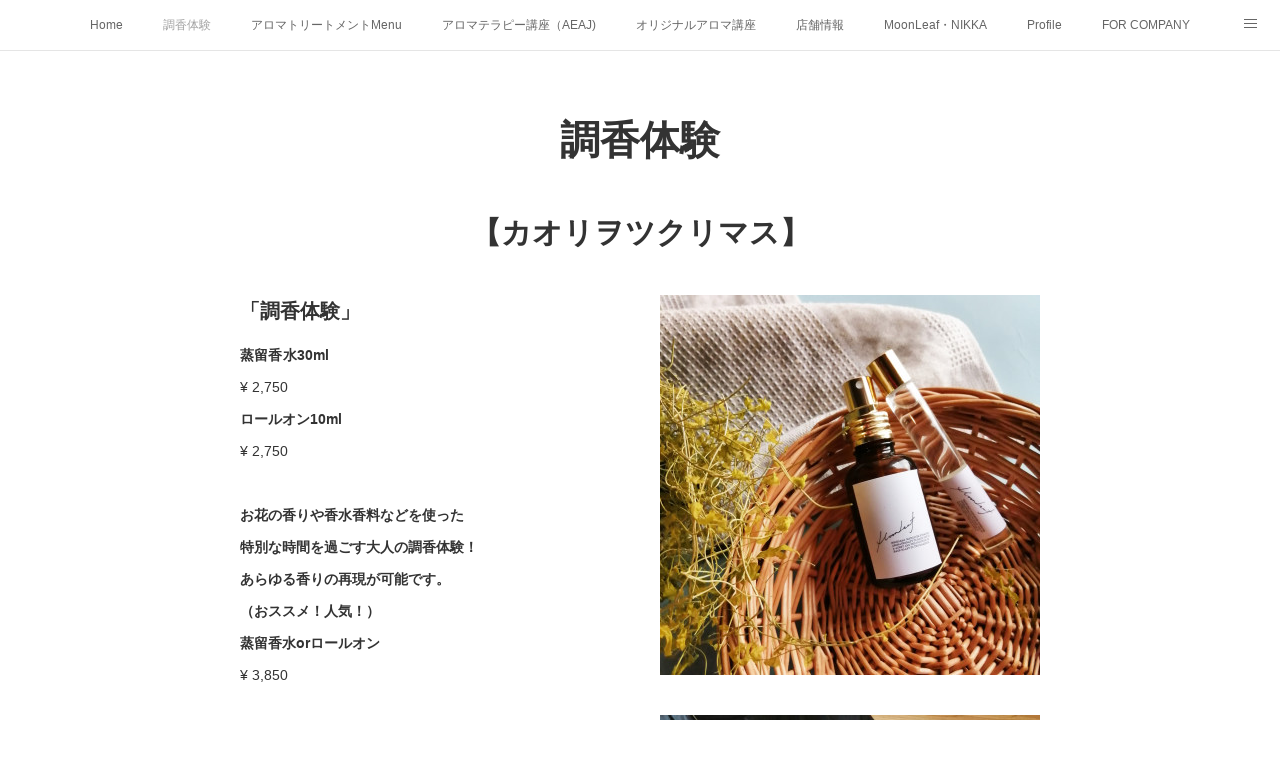

--- FILE ---
content_type: text/html; charset=utf-8
request_url: https://www.moonleaf-sapporo.com/pages/354680/menu
body_size: 12446
content:
<!doctype html>

            <html lang="ja" data-reactroot=""><head><meta charSet="UTF-8"/><meta http-equiv="X-UA-Compatible" content="IE=edge"/><meta name="viewport" content="width=device-width,user-scalable=no,initial-scale=1.0,minimum-scale=1.0,maximum-scale=1.0"/><title data-react-helmet="true">調香体験 | MoonLeaf sapporo　/　札幌市東区の100種類以上の香りが楽しめるアロマスクール＆トリートメントサロン</title><link data-react-helmet="true" rel="canonical" href="https://www.moonleaf-sapporo.com/pages/354680/menu"/><meta name="description" content="調香体験 - 【カオリヲツクリマス】"/><meta name="google-site-verification" content="TZiLsbxFoVl13XSXdgOWANfwOhevkv7kegJZML3Jd-A"/><meta property="fb:app_id" content="522776621188656"/><meta property="og:url" content="https://www.moonleaf-sapporo.com/pages/354680/menu"/><meta property="og:type" content="website"/><meta property="og:title" content="調香体験"/><meta property="og:description" content="調香体験 - 【カオリヲツクリマス】"/><meta property="og:image" content="https://cdn.amebaowndme.com/madrid-prd/madrid-web/images/sites/125429/ccf958ef02aec1512229a3067fa9b1cb_bb2a7c60ef5e16b13cbe44c819253448.jpg"/><meta property="og:site_name" content="MoonLeaf sapporo　/　札幌市東区の100種類以上の香りが楽しめるアロマスクール＆トリートメントサロン"/><meta property="og:locale" content="ja_JP"/><meta name="twitter:card" content="summary"/><meta name="twitter:site" content="@amebaownd"/><meta name="twitter:creator" content="@MoonLeafsappro"/><meta name="twitter:title" content="調香体験 | MoonLeaf sapporo　/　札幌市東区の100種類以上の香りが楽しめるアロマスクール＆トリートメントサロン"/><meta name="twitter:description" content="調香体験 - 【カオリヲツクリマス】"/><meta name="twitter:image" content="https://cdn.amebaowndme.com/madrid-prd/madrid-web/images/sites/125429/ccf958ef02aec1512229a3067fa9b1cb_bb2a7c60ef5e16b13cbe44c819253448.jpg"/><link rel="alternate" type="application/rss+xml" title="MoonLeaf sapporo　/　札幌市東区の100種類以上の香りが楽しめるアロマスクール＆トリートメントサロン" href="https://www.moonleaf-sapporo.com/rss.xml"/><link rel="alternate" type="application/atom+xml" title="MoonLeaf sapporo　/　札幌市東区の100種類以上の香りが楽しめるアロマスクール＆トリートメントサロン" href="https://www.moonleaf-sapporo.com/atom.xml"/><link rel="sitemap" type="application/xml" title="Sitemap" href="/sitemap.xml"/><link href="https://static.amebaowndme.com/madrid-frontend/css/user.min-a66be375c.css" rel="stylesheet" type="text/css"/><link href="https://static.amebaowndme.com/madrid-frontend/css/malia/index.min-a66be375c.css" rel="stylesheet" type="text/css"/><link rel="icon" href="https://cdn.amebaowndme.com/madrid-prd/madrid-web/images/sites/125429/94689879e3ec254fe1916cd040621b19_60dc520889b3b970ac8def8feec56f24.png?width=32&amp;height=32"/><link rel="apple-touch-icon" href="https://cdn.amebaowndme.com/madrid-prd/madrid-web/images/sites/125429/94689879e3ec254fe1916cd040621b19_60dc520889b3b970ac8def8feec56f24.png?width=180&amp;height=180"/><style id="site-colors" charSet="UTF-8">.u-nav-clr {
  color: #666666;
}
.u-nav-bdr-clr {
  border-color: #666666;
}
.u-nav-bg-clr {
  background-color: #ffffff;
}
.u-nav-bg-bdr-clr {
  border-color: #ffffff;
}
.u-site-clr {
  color: #333333;
}
.u-base-bg-clr {
  background-color: #ffffff;
}
.u-btn-clr {
  color: #bbbbbb;
}
.u-btn-clr:hover,
.u-btn-clr--active {
  color: rgba(187,187,187, 0.7);
}
.u-btn-clr--disabled,
.u-btn-clr:disabled {
  color: rgba(187,187,187, 0.5);
}
.u-btn-bdr-clr {
  border-color: #cccccc;
}
.u-btn-bdr-clr:hover,
.u-btn-bdr-clr--active {
  border-color: rgba(204,204,204, 0.7);
}
.u-btn-bdr-clr--disabled,
.u-btn-bdr-clr:disabled {
  border-color: rgba(204,204,204, 0.5);
}
.u-btn-bg-clr {
  background-color: #cccccc;
}
.u-btn-bg-clr:hover,
.u-btn-bg-clr--active {
  background-color: rgba(204,204,204, 0.7);
}
.u-btn-bg-clr--disabled,
.u-btn-bg-clr:disabled {
  background-color: rgba(204,204,204, 0.5);
}
.u-txt-clr {
  color: #333333;
}
.u-txt-clr--lv1 {
  color: rgba(51,51,51, 0.7);
}
.u-txt-clr--lv2 {
  color: rgba(51,51,51, 0.5);
}
.u-txt-clr--lv3 {
  color: rgba(51,51,51, 0.3);
}
.u-txt-bg-clr {
  background-color: #eaeaea;
}
.u-lnk-clr,
.u-clr-area a {
  color: #72b1b3;
}
.u-lnk-clr:visited,
.u-clr-area a:visited {
  color: rgba(114,177,179, 0.7);
}
.u-lnk-clr:hover,
.u-clr-area a:hover {
  color: rgba(114,177,179, 0.5);
}
.u-ttl-blk-clr {
  color: #333333;
}
.u-ttl-blk-bdr-clr {
  border-color: #333333;
}
.u-ttl-blk-bdr-clr--lv1 {
  border-color: #d6d6d6;
}
.u-bdr-clr {
  border-color: #ebebeb;
}
.u-acnt-bdr-clr {
  border-color: #ffffff;
}
.u-acnt-bg-clr {
  background-color: #ffffff;
}
body {
  background-color: #ffffff;
}
blockquote {
  color: rgba(51,51,51, 0.7);
  border-left-color: #ebebeb;
};</style><style id="user-css" charSet="UTF-8">embed,
iframe,
object{
	max-width: 100%;
}

/**
 * @media all
 * 全体に適用したいCSSを記述してください。
 */
/*
.btn__item {
  border-radius: 24px;
} */;</style><style media="screen and (max-width: 800px)" id="user-sp-css" charSet="UTF-8">@media (max-width: 320px) {
.embed-container {
    position: relative;
    padding-bottom: 120%;
    height: 0;
    max-width: 100%;
    }
}
 
@media (min-width: 992px) {
.embed-container {
    position: relative;
    padding-bottom: 56.25%;
    height: 0;
    max-width: 100%;
    }
}

/**
 * @media (max-width: 800px)
 * 画面幅が800px以下のスマートフォン、タブレット用のCSSを記述してください。
 */
/*
.btn__item {
  border-radius: 24px;
}
*/;</style><script>
              (function(i,s,o,g,r,a,m){i['GoogleAnalyticsObject']=r;i[r]=i[r]||function(){
              (i[r].q=i[r].q||[]).push(arguments)},i[r].l=1*new Date();a=s.createElement(o),
              m=s.getElementsByTagName(o)[0];a.async=1;a.src=g;m.parentNode.insertBefore(a,m)
              })(window,document,'script','//www.google-analytics.com/analytics.js','ga');
            </script></head><body id="mdrd-a66be375c" class="u-txt-clr u-base-bg-clr theme-malia plan-premium hide-owndbar "><noscript><iframe src="//www.googletagmanager.com/ns.html?id=GTM-PXK9MM" height="0" width="0" style="display:none;visibility:hidden"></iframe></noscript><script>
            (function(w,d,s,l,i){w[l]=w[l]||[];w[l].push({'gtm.start':
            new Date().getTime(),event:'gtm.js'});var f=d.getElementsByTagName(s)[0],
            j=d.createElement(s),dl=l!='dataLayer'?'&l='+l:'';j.async=true;j.src=
            '//www.googletagmanager.com/gtm.js?id='+i+dl;f.parentNode.insertBefore(j,f);
            })(window,document, 'script', 'dataLayer', 'GTM-PXK9MM');
            </script><div id="content"><div class="page" data-reactroot=""><div class="page__outer"><div class="page__inner u-base-bg-clr"><div role="navigation" class="common-header__outer u-nav-bg-clr"><input type="checkbox" id="header-switch" class="common-header__switch"/><div class="common-header"><div class="common-header__inner js-nav-overflow-criterion"><ul class="common-header__nav common-header-nav"><li class="common-header-nav__item js-nav-item "><a target="" class="u-nav-clr" href="/">Home</a></li><li class="common-header-nav__item js-nav-item common-header-nav__item--active"><a target="" class="u-nav-clr" href="/pages/354680/menu">調香体験</a></li><li class="common-header-nav__item js-nav-item "><a target="" class="u-nav-clr" href="/pages/355443/nikka">アロマトリートメントMenu</a></li><li class="common-header-nav__item js-nav-item "><a target="" class="u-nav-clr" href="/pages/354679/profile">アロマテラピー講座（AEAJ)</a></li><li class="common-header-nav__item js-nav-item "><a target="" class="u-nav-clr" href="/pages/354815/contact">オリジナルアロマ講座</a></li><li class="common-header-nav__item js-nav-item "><a target="" class="u-nav-clr" href="/pages/358258/page_201603052345">店舗情報</a></li><li class="common-header-nav__item js-nav-item "><a target="" class="u-nav-clr" href="/pages/355446/moonleaf">MoonLeaf・NIKKA</a></li><li class="common-header-nav__item js-nav-item "><a target="" class="u-nav-clr" href="/pages/358262/profile">Profile</a></li><li class="common-header-nav__item js-nav-item "><a target="" class="u-nav-clr" href="/pages/355441/page_201603032151">FOR COMPANY</a></li><li class="common-header-nav__item js-nav-item "><a href="http://ameblo.jp/smilealoma/" target="" class="u-nav-clr">Ameblo</a></li></ul></div><label class="common-header__more u-nav-bdr-clr" for="header-switch"><span class="u-nav-bdr-clr"><span class="u-nav-bdr-clr"><span class="u-nav-bdr-clr"></span></span></span></label></div></div><div><div><div class="page__main-outer u-base-bg-clr" role="main"><div class="page__main page__main--static"><div class="grid grid--l grid--title"><div class="col1-1 col1-1--gtr-l column"><div class="block__outer"><div><div class="heading-lv1 u-ttl-blk-clr u-font u-ttl-blk-bdr-clr"><h1 class="heading-lv1__text u-ttl-blk-bdr-clr"><span class="u-ttl-blk-bdr-clr u-base-bg-clr">調香体験</span></h1></div></div></div></div></div><div class="row grid grid--l js-row grid-type--title grid--col1 grid-mode--undefined "><div class="column js-column col1-1 col1-1--gtr-l"><div class="block__outer"><div class="block-type--title"><div class="heading-lv2"><h2 class="heading-lv2__text u-ttl-blk-clr u-bdr-clr u-font">【カオリヲツクリマス】</h2></div></div></div></div></div><div class="row grid grid--l js-row grid-type--text grid--col2 grid-mode--undefined "><div class="column js-column col1-2 col1-2--gtr-l"><div class="block__outer"><div class="block-type--text"><div style="position:relative" class="block__outer block__outer--base u-clr-area"><div style="position:relative" class="block"><div style="position:relative" class="block__inner"><div class="block-txt txt txt--s u-txt-clr"><h3><b>「調香体験</b><b>」</b></h3><p><strong style="font-size: 14px; text-align: inherit; letter-spacing: 0.2px;">蒸留香水30ml</strong></p><p>¥ 2,750</p><p><b>ロールオン10ml</b></p><p>¥ 2,750</p><p><br></p><p><b>お花の香りや香水香料などを使った</b></p><p><b>特別な時間を過ごす</b><b>大人の調香体験！</b></p><p><b>あらゆる香りの再現が可能です。</b></p><p><b>（おススメ！人気！）</b></p><p><b>蒸留香水orロールオン</b></p><p>¥ 3,850<b><br></b></p><p><br></p><p><u>※ご希望日時を第三希望までお知らせください。</u></p></div></div></div></div></div></div></div><div class="column js-column col1-2 col1-2--gtr-l"><div class="block__outer"><div class="block-type--image"><div class="img img__item--center"><div><img alt=""/></div></div></div></div><div class="block__outer"><div class="block-type--image"><div class="img img__item--center"><div><img alt=""/></div></div></div></div><div class="block__outer"><div class="block-type--image"><div class="img img__item--center"><div><img alt=""/></div></div></div></div></div></div><div class="row grid grid--l js-row grid-type--divider grid--col1 grid-mode--undefined "><div class="column js-column col1-1 col1-1--gtr-l"><div class="block__outer"><div class="block-type--divider"><hr class="divider u-bdr-clr"/></div></div><div class="block__outer"><div class="block-type--text"><div style="position:relative" class="block__outer block__outer--base u-clr-area"><div style="position:relative" class="block"><div style="position:relative" class="block__inner"><div class="block-txt txt txt--s u-txt-clr"><p>あなただけの香りがきっとある。みつけて、味方につける。</p><p>それは、あなたの魅力をもっと引き出す。</p><p><br></p><p>快・不快は、人それぞれ違うもの。とくに嗅覚は、本能にアクセスしていると言われています。</p><p>香りを味方につけるとあなたの輝く個性に近づきやすいのです。</p><p>また、身につけていると<strong>「いつでも自分らしくいられる」</strong>お守りになります。</p><p><br></p><h4>「カオリヲツクリマス」はどんな方にオススメ？</h4><p>・市販の香水がキツすぎると思う方</p><p>・自分だけのオリジナルの香りが欲しい方</p><p>・幸福感をあげる香りを身に付けたい方</p><p>・モチベーションを高めたい方</p><p>・香りを自由に楽しんでみたい方</p><p><br></p><p>あなただけの香りに出会えますように。</p></div></div></div></div></div></div></div></div><div class="row grid grid--l js-row grid-type--divider grid--col1 grid-mode--undefined "><div class="column js-column col1-1 col1-1--gtr-l"><div class="block__outer"><div class="block-type--divider"><hr class="divider u-bdr-clr"/></div></div></div></div><div class="row grid grid--l js-row grid-type--text grid--col2 grid-mode--undefined "><div class="column js-column col1-2 col1-2--gtr-l"><div class="block__outer"><div class="block-type--text"><div style="position:relative" class="block__outer block__outer--base u-clr-area"><div style="position:relative" class="block"><div style="position:relative" class="block__inner"><div class="block-txt txt txt--s u-txt-clr"><h3><b>【嗅覚反応分析付きクラフト体験】　</b></h3><p><b>60分　￥6,600</b></p><p><b><br></b></p><p>8本の香りを使い、今のあなたの心と体の状態を見える化して（グラフ化）、</p><p>その結果をもとにあなただけの特別な香りを作ります。</p><p>蒸留香水30mlorロールオン12mlからお選びいただけます。</p><p><br></p><p><b>嗅覚反応分析の目的は、『ホメオスタシス』の状態を確認し、整えることですす。</b></p><p><b><br></b></p><p>ホメオスタシスが整うと、心、体、ホルモンバランスなどの状態が整い、本来のあなたを引き出すことができます。</p><p>仕事、家事、育児など、いつでもあなたらしくいられるために香りを通じて今の自分を知ってみませんか。</p></div></div></div></div></div></div></div><div class="column js-column col1-2 col1-2--gtr-l"><div class="block__outer"><div class="block-type--image"><div class="img img__item--center"><div><img alt=""/></div></div></div></div><div class="block__outer"><div class="block-type--image"><div class="img img__item--center"><div><img alt=""/></div></div></div></div></div></div><div class="row grid grid--l js-row grid-type--button grid--col1 grid-mode--undefined "><div class="column js-column col1-1 col1-1--gtr-l"><div class="block__outer"><div class="block-type--button"><div class="btn btn--center"><a target="_self" class="btn__item u-btn-bdr-clr u-btn-clr u-font btn__item--l" href="https://ssl.form-mailer.jp/fms/4e4c2230423527">☆お問合せはこちら☆</a></div></div></div></div></div><div class="row grid grid--l js-row grid-type--divider grid--col1 grid-mode--undefined "><div class="column js-column col1-1 col1-1--gtr-l"><div class="block__outer"><div class="block-type--divider"><hr class="divider u-bdr-clr"/></div></div></div></div><div class="row grid grid--l js-row grid-type--title grid--col1 grid-mode--undefined "><div class="column js-column col1-1 col1-1--gtr-l"><div class="block__outer"><div class="block-type--title"><div class="heading-lv2"><h2 class="heading-lv2__text u-ttl-blk-clr u-bdr-clr u-font">【スキンケア】</h2></div></div></div></div></div><div class="row grid grid--l js-row grid-type--text grid--col2 grid-mode--undefined "><div class="column js-column col1-2 col1-2--gtr-l"><div class="block__outer"><div class="block-type--text"><div style="position:relative" class="block__outer block__outer--base u-clr-area"><div style="position:relative" class="block"><div style="position:relative" class="block__inner"><div class="block-txt txt txt--s u-txt-clr"><h3><b>素肌を育てる化粧水100ml（おススメ！）</b></h3><p>¥ 3,850</p><p><br></p><p><u>※コラーゲン、ヒアルロン酸などを配合し、お肌の状態に合わせて保湿剤の量などを調整し、あなただけの香りで化粧水をお作りいただけます。</u></p><p><u><br></u></p><p>お気に入りの香りでスキンケアタイムを楽しんでみませんか♪お肌の水分量もUPしますよ！</p></div></div></div></div></div></div></div><div class="column js-column col1-2 col1-2--gtr-l"><div class="block__outer"><div class="block-type--image"><div class="img img__item--center"><div><img alt=""/></div></div></div></div></div></div><div class="row grid grid--l js-row grid-type--button grid--col1 grid-mode--undefined "><div class="column js-column col1-1 col1-1--gtr-l"><div class="block__outer"><div class="block-type--button"><div class="btn btn--center"><a target="_self" class="btn__item u-btn-bdr-clr u-btn-clr u-font btn__item--l" href="https://ssl.form-mailer.jp/fms/4e4c2230423527">☆お問合せはこちら☆</a></div></div></div></div></div><div class="row grid grid--l js-row grid-type--divider grid--col1 grid-mode--undefined "><div class="column js-column col1-1 col1-1--gtr-l"><div class="block__outer"><div class="block-type--divider"><hr class="divider u-bdr-clr"/></div></div></div></div><div class="row grid grid--l js-row grid-type--title grid--col1 grid-mode--undefined "><div class="column js-column col1-1 col1-1--gtr-l"><div class="block__outer"><div class="block-type--title"><div class="heading-lv2"><h2 class="heading-lv2__text u-ttl-blk-clr u-bdr-clr u-font">【その他アロマクラフト】</h2></div></div></div></div></div><div class="row grid grid--l js-row grid-type--text grid--col3 grid-mode--undefined "><div class="column js-column col1-3 col1-3--gtr-l"><div class="block__outer"><div class="block-type--text"><div style="position:relative" class="block__outer block__outer--base u-clr-area"><div style="position:relative" class="block"><div style="position:relative" class="block__inner"><div class="block-txt txt txt--s u-txt-clr"><p><b>各種クラフト</b></p><p>¥ 2,750<b><br></b></p><p><br></p><p><b>・ケアオイル</b></p><p><b>・優しい練り香水</b></p><p><b>・シアヘアワックス</b></p><p><b>・トリートメントグロス</b></p><p><b>・フェイスパウダー　</b></p><p><b>・宝石石鹸etc.</b></p><p><b><br></b></p><p>¥ 3,300<b><br></b></p><p><b>・柔軟剤</b></p><p><br></p><p><br></p><p><strong><u>※上記メニューは、全てお客様自身でお作り頂く、ワークショップ形式です。</u></strong></p><p><strong><u><br></u></strong></p><p><strong><u>化粧品として常時販売しているものではございません。</u></strong></p><p><strong><u><br></u></strong></p><p><strong><u>メニューにより変わりますが、1時間～2時間お時間をみてご予約下さい。</u></strong></p><p><strong><u><br></u></strong></p><p><strong><u><br></u></strong></p><p><strong><u>【お子様におススメメニュー】</u></strong></p><p><b>・手ごね石鹸（1～3個）</b></p><p><b>・リップクリーム</b></p><p>各種　¥ 1,100<br></p><p><br></p></div></div></div></div></div></div></div><div class="column js-column col1-3 col1-3--gtr-l"><div class="block__outer"><div class="block-type--image"><div class="img img__item--center"><div><img alt=""/></div></div></div></div><div class="block__outer"><div class="block-type--image"><div class="img img__item--center"><div><img alt=""/></div></div></div></div><div class="block__outer"><div class="block-type--image"><div class="img img__item--center"><div><img alt=""/></div></div></div></div><div class="block__outer"><div class="block-type--image"><div class="img img__item--center"><div><img alt=""/></div></div></div></div><div class="block__outer"><div class="block-type--image"><div class="img img__item--center"><div><img alt=""/></div></div></div></div></div><div class="column js-column col1-3 col1-3--gtr-l"><div class="block__outer"><div class="block-type--image"><div class="img img__item--center"><div><img alt=""/></div></div></div></div><div class="block__outer"><div class="block-type--image"><div class="img img__item--center"><div><img alt=""/></div></div></div></div><div class="block__outer"><div class="block-type--image"><div class="img img__item--center"><div><img alt=""/></div></div></div></div><div class="block__outer"><div class="block-type--image"><div class="img img__item--center"><div><img alt=""/></div></div></div></div><div class="block__outer"><div class="block-type--image"><div class="img img__item--center"><div><img alt=""/></div></div></div></div></div></div><div class="row grid grid--l js-row grid-type--button grid--col1 grid-mode--undefined "><div class="column js-column col1-1 col1-1--gtr-l"><div class="block__outer"><div class="block-type--button"><div class="btn btn--center"><a target="_self" class="btn__item u-btn-bdr-clr u-btn-clr u-font btn__item--l" href="https://ssl.form-mailer.jp/fms/4e4c2230423527">☆お問合せはこちら☆</a></div></div></div></div></div><div class="row grid grid--l js-row grid-type--divider grid--col1 grid-mode--undefined "><div class="column js-column col1-1 col1-1--gtr-l"><div class="block__outer"><div class="block-type--divider"><hr class="divider u-bdr-clr"/></div></div></div></div><div class="row grid grid--l js-row grid-type--text grid--col1 grid-mode--undefined "><div class="column js-column col1-1 col1-1--gtr-l"><div class="block__outer"><div class="block-type--text"><div style="position:relative" class="block__outer block__outer--base u-clr-area"><div style="position:relative" class="block"><div style="position:relative" class="block__inner"><div class="block-txt txt txt--s u-txt-clr"><p style="text-align: center;">その他、アロマ雑貨なども多数取り揃えております。</p><p style="text-align: center;">随時1DAYアロマクラフト・講座なども開催しております。</p><p style="text-align: center;">出張トリートメント、出張講座・セミナーなども承っておりますので、お気軽にお問合せ、お越しくださいませ♪</p><p style="text-align: center;"><br></p><p style="text-align: center;">MoonLeafsapporo</p><p style="text-align: center;">菊地　裕紀子</p><p style="text-align: center;">moonleafsmile@gmail.com</p></div></div></div></div></div></div></div></div><div class="row grid grid--l js-row grid-type--image grid--col3 grid-mode--undefined "><div class="column js-column col1-3 col1-3--gtr-l"><div class="block__outer"><div class="block-type--image"><div class="img img__item--center"><div><img alt=""/></div></div></div></div><div class="block__outer"><div class="block-type--image"><div class="img img__item--center"><div><img alt=""/></div></div></div></div><div class="block__outer"><div class="block-type--image"><div class="img img__item--center"><div><img alt=""/></div></div></div></div></div><div class="column js-column col1-3 col1-3--gtr-l"><div class="block__outer"><div class="block-type--image"><div class="img img__item--center"><div><img alt=""/></div></div></div></div><div class="block__outer"><div class="block-type--image"><div class="img img__item--center"><div><img alt=""/></div></div></div></div><div class="block__outer"><div class="block-type--image"><div class="img img__item--center"><div><img alt=""/></div></div></div></div></div><div class="column js-column col1-3 col1-3--gtr-l"><div class="block__outer"><div class="block-type--image"><div class="img img__item--center"><div><img alt=""/></div></div></div></div><div class="block__outer"><div class="block-type--image"><div class="img img__item--center"><div><img alt=""/></div></div></div></div><div class="block__outer"><div class="block-type--image"><div class="img img__item--center"><div><img alt=""/></div></div></div></div></div></div><div class="row grid grid--l js-row grid-type--button grid--col1 grid-mode--undefined "><div class="column js-column col1-1 col1-1--gtr-l"><div class="block__outer"><div class="block-type--button"><div class="btn btn--center"><a target="_self" class="btn__item u-btn-bdr-clr u-btn-clr u-font btn__item--l" href="https://ssl.form-mailer.jp/fms/4e4c2230423527">☆お問合せはこちら☆</a></div></div></div></div></div></div></div><div class="pswp" tabindex="-1" role="dialog" aria-hidden="true"><div class="pswp__bg"></div><div class="pswp__scroll-wrap"><div class="pswp__container"><div class="pswp__item"></div><div class="pswp__item"></div><div class="pswp__item"></div></div><div class="pswp__ui pswp__ui--hidden"><div class="pswp__top-bar"><div class="pswp__counter"></div><button class="pswp__button pswp__button--close" title="Close (Esc)"></button><button class="pswp__button pswp__button--share" title="Share"></button><button class="pswp__button pswp__button--fs" title="Toggle fullscreen"></button><button class="pswp__button pswp__button--zoom" title="Zoom in/out"></button><div class="pswp__preloader"><div class="pswp__preloader__icn"><div class="pswp__preloader__cut"><div class="pswp__preloader__donut"></div></div></div></div></div><div class="pswp__share-modal pswp__share-modal--hidden pswp__single-tap"><div class="pswp__share-tooltip"></div></div><div class="pswp__button pswp__button--close pswp__close"><span class="pswp__close__item pswp__close"></span><span class="pswp__close__item pswp__close"></span></div><div class="pswp__bottom-bar"><button class="pswp__button pswp__button--arrow--left js-lightbox-arrow" title="Previous (arrow left)"></button><button class="pswp__button pswp__button--arrow--right js-lightbox-arrow" title="Next (arrow right)"></button></div><div class=""><div class="pswp__caption"><div class="pswp__caption"></div><div class="pswp__caption__link"><a class="js-link"></a></div></div></div></div></div></div></div></div><footer role="contentinfo" class="page__footer footer" style="opacity:1 !important;visibility:visible !important;text-indent:0 !important;overflow:visible !important;position:static !important"><div class="footer__inner u-bdr-clr " style="opacity:1 !important;visibility:visible !important;text-indent:0 !important;overflow:visible !important;display:block !important;transform:none !important"><div class="footer__item u-bdr-clr" style="opacity:1 !important;visibility:visible !important;text-indent:0 !important;overflow:visible !important;display:block !important;transform:none !important"><p class="footer__copyright u-font"><small class="u-txt-clr u-txt-clr--lv2 u-font" style="color:rgba(51,51,51, 0.5) !important">Copyright © <!-- -->2026<!-- --> <!-- -->MoonLeaf sapporo　/　札幌市東区の100種類以上の香りが楽しめるアロマスクール＆トリートメントサロン<!-- -->.</small></p></div></div></footer></div></div><div class="toast"></div></div></div><script charSet="UTF-8">window.mdrdEnv="prd";</script><script charSet="UTF-8">window.INITIAL_STATE={"authenticate":{"authCheckCompleted":false,"isAuthorized":false},"blogPostReblogs":{},"category":{},"currentSite":{"fetching":false,"status":null,"site":{}},"shopCategory":{},"categories":{},"notifications":{},"page":{"354680":{"fetching":false,"loaded":true,"meta":{"code":200},"data":{"id":"354680","siteId":"125429","type":"static","idForType":"0","status":"1","title":"調香体験","urlPath":"menu","showTitle":true,"blogPosts":null,"facebookAlbumImages":null,"instagramAlbumImages":null,"createdAt":"2016-03-03T03:13:59Z","updatedAt":"2026-01-15T05:49:59Z","contents":{"layout":{"rows":[{"columns":[{"blocks":[{"type":"title","value":"【カオリヲツクリマス】"}]}]},{"columns":[{"blocks":[{"type":"text","format":"html","value":"\u003Ch3\u003E\u003Cb\u003E「調香体験\u003C\u002Fb\u003E\u003Cb\u003E」\u003C\u002Fb\u003E\u003C\u002Fh3\u003E\u003Cp\u003E\u003Cstrong style=\"font-size: 14px; text-align: inherit; letter-spacing: 0.2px;\"\u003E蒸留香水30ml\u003C\u002Fstrong\u003E\u003C\u002Fp\u003E\u003Cp\u003E¥ 2,750\u003C\u002Fp\u003E\u003Cp\u003E\u003Cb\u003Eロールオン10ml\u003C\u002Fb\u003E\u003C\u002Fp\u003E\u003Cp\u003E¥ 2,750\u003C\u002Fp\u003E\u003Cp\u003E\u003Cbr\u003E\u003C\u002Fp\u003E\u003Cp\u003E\u003Cb\u003Eお花の香りや香水香料などを使った\u003C\u002Fb\u003E\u003C\u002Fp\u003E\u003Cp\u003E\u003Cb\u003E特別な時間を過ごす\u003C\u002Fb\u003E\u003Cb\u003E大人の調香体験！\u003C\u002Fb\u003E\u003C\u002Fp\u003E\u003Cp\u003E\u003Cb\u003Eあらゆる香りの再現が可能です。\u003C\u002Fb\u003E\u003C\u002Fp\u003E\u003Cp\u003E\u003Cb\u003E（おススメ！人気！）\u003C\u002Fb\u003E\u003C\u002Fp\u003E\u003Cp\u003E\u003Cb\u003E蒸留香水orロールオン\u003C\u002Fb\u003E\u003C\u002Fp\u003E\u003Cp\u003E¥ 3,850\u003Cb\u003E\u003Cbr\u003E\u003C\u002Fb\u003E\u003C\u002Fp\u003E\u003Cp\u003E\u003Cbr\u003E\u003C\u002Fp\u003E\u003Cp\u003E\u003Cu\u003E※ご希望日時を第三希望までお知らせください。\u003C\u002Fu\u003E\u003C\u002Fp\u003E"}]},{"blocks":[{"type":"image","fit":true,"scale":1,"align":"center","url":"https:\u002F\u002Fcdn.amebaowndme.com\u002Fmadrid-prd\u002Fmadrid-web\u002Fimages\u002Fsites\u002F125429\u002Fccf958ef02aec1512229a3067fa9b1cb_bb2a7c60ef5e16b13cbe44c819253448.jpg","link":"","width":3120,"height":3120,"target":"_self"},{"type":"image","fit":true,"scale":1,"align":"center","url":"https:\u002F\u002Fcdn.amebaowndme.com\u002Fmadrid-prd\u002Fmadrid-web\u002Fimages\u002Fsites\u002F125429\u002Fa6161f9b2bc712cdde72e050679b2774_cc9bc0e0b4b2a9351f9b4bcb57fe5b09.jpg","link":"","width":3119,"height":3113,"target":"_self"},{"type":"image","fit":true,"scale":1,"align":"center","url":"https:\u002F\u002Fcdn.amebaowndme.com\u002Fmadrid-prd\u002Fmadrid-web\u002Fimages\u002Fsites\u002F125429\u002F07ef361abb605e74d2b247b18fc026fe_6d62b6da784b4fd8612bb4ec94c25284.jpg","link":"","width":1333,"height":1333,"target":"_self"}]}]},{"columns":[{"blocks":[{"type":"divider"},{"type":"text","format":"html","value":"\u003Cp\u003Eあなただけの香りがきっとある。みつけて、味方につける。\u003C\u002Fp\u003E\u003Cp\u003Eそれは、あなたの魅力をもっと引き出す。\u003C\u002Fp\u003E\u003Cp\u003E\u003Cbr\u003E\u003C\u002Fp\u003E\u003Cp\u003E快・不快は、人それぞれ違うもの。とくに嗅覚は、本能にアクセスしていると言われています。\u003C\u002Fp\u003E\u003Cp\u003E香りを味方につけるとあなたの輝く個性に近づきやすいのです。\u003C\u002Fp\u003E\u003Cp\u003Eまた、身につけていると\u003Cstrong\u003E「いつでも自分らしくいられる」\u003C\u002Fstrong\u003Eお守りになります。\u003C\u002Fp\u003E\u003Cp\u003E\u003Cbr\u003E\u003C\u002Fp\u003E\u003Ch4\u003E「カオリヲツクリマス」はどんな方にオススメ？\u003C\u002Fh4\u003E\u003Cp\u003E・市販の香水がキツすぎると思う方\u003C\u002Fp\u003E\u003Cp\u003E・自分だけのオリジナルの香りが欲しい方\u003C\u002Fp\u003E\u003Cp\u003E・幸福感をあげる香りを身に付けたい方\u003C\u002Fp\u003E\u003Cp\u003E・モチベーションを高めたい方\u003C\u002Fp\u003E\u003Cp\u003E・香りを自由に楽しんでみたい方\u003C\u002Fp\u003E\u003Cp\u003E\u003Cbr\u003E\u003C\u002Fp\u003E\u003Cp\u003Eあなただけの香りに出会えますように。\u003C\u002Fp\u003E"}]}]},{"columns":[{"blocks":[{"type":"divider"}]}]},{"columns":[{"blocks":[{"type":"text","format":"html","value":"\u003Ch3\u003E\u003Cb\u003E【嗅覚反応分析付きクラフト体験】　\u003C\u002Fb\u003E\u003C\u002Fh3\u003E\u003Cp\u003E\u003Cb\u003E60分　￥6,600\u003C\u002Fb\u003E\u003C\u002Fp\u003E\u003Cp\u003E\u003Cb\u003E\u003Cbr\u003E\u003C\u002Fb\u003E\u003C\u002Fp\u003E\u003Cp\u003E8本の香りを使い、今のあなたの心と体の状態を見える化して（グラフ化）、\u003C\u002Fp\u003E\u003Cp\u003Eその結果をもとにあなただけの特別な香りを作ります。\u003C\u002Fp\u003E\u003Cp\u003E蒸留香水30mlorロールオン12mlからお選びいただけます。\u003C\u002Fp\u003E\u003Cp\u003E\u003Cbr\u003E\u003C\u002Fp\u003E\u003Cp\u003E\u003Cb\u003E嗅覚反応分析の目的は、『ホメオスタシス』の状態を確認し、整えることですす。\u003C\u002Fb\u003E\u003C\u002Fp\u003E\u003Cp\u003E\u003Cb\u003E\u003Cbr\u003E\u003C\u002Fb\u003E\u003C\u002Fp\u003E\u003Cp\u003Eホメオスタシスが整うと、心、体、ホルモンバランスなどの状態が整い、本来のあなたを引き出すことができます。\u003C\u002Fp\u003E\u003Cp\u003E仕事、家事、育児など、いつでもあなたらしくいられるために香りを通じて今の自分を知ってみませんか。\u003C\u002Fp\u003E"}]},{"blocks":[{"type":"image","fit":true,"scale":0.75,"align":"center","url":"https:\u002F\u002Fcdn.amebaowndme.com\u002Fmadrid-prd\u002Fmadrid-web\u002Fimages\u002Fsites\u002F125429\u002F729ecb8a7cf1052f14cf4182dc66c99e_dfe7b13f4afe89ccfa489a3faa21f92f.jpg","link":"","width":500,"height":500,"target":"_self"},{"type":"image","fit":true,"scale":0.75,"align":"center","url":"https:\u002F\u002Fcdn.amebaowndme.com\u002Fmadrid-prd\u002Fmadrid-web\u002Fimages\u002Fsites\u002F125429\u002F4e951f583a531579cfac3323b861eb29_43065bf9ac3cb28fb8fdd4f8ae0dee7f.jpg","link":"","width":3120,"height":3120,"target":"_self"}]}]},{"columns":[{"blocks":[{"type":"button","title":"☆お問合せはこちら☆","align":"center","size":"l","target":"_self","url":"https:\u002F\u002Fssl.form-mailer.jp\u002Ffms\u002F4e4c2230423527"}]}]},{"columns":[{"blocks":[{"type":"divider"}]}]},{"columns":[{"blocks":[{"type":"title","value":"【スキンケア】"}]}]},{"columns":[{"blocks":[{"type":"text","format":"html","value":"\u003Ch3\u003E\u003Cb\u003E素肌を育てる化粧水100ml（おススメ！）\u003C\u002Fb\u003E\u003C\u002Fh3\u003E\u003Cp\u003E¥ 3,850\u003C\u002Fp\u003E\u003Cp\u003E\u003Cbr\u003E\u003C\u002Fp\u003E\u003Cp\u003E\u003Cu\u003E※コラーゲン、ヒアルロン酸などを配合し、お肌の状態に合わせて保湿剤の量などを調整し、あなただけの香りで化粧水をお作りいただけます。\u003C\u002Fu\u003E\u003C\u002Fp\u003E\u003Cp\u003E\u003Cu\u003E\u003Cbr\u003E\u003C\u002Fu\u003E\u003C\u002Fp\u003E\u003Cp\u003Eお気に入りの香りでスキンケアタイムを楽しんでみませんか♪お肌の水分量もUPしますよ！\u003C\u002Fp\u003E"}]},{"blocks":[{"type":"image","fit":true,"scale":0.75,"align":"center","url":"https:\u002F\u002Fcdn.amebaowndme.com\u002Fmadrid-prd\u002Fmadrid-web\u002Fimages\u002Fsites\u002F125429\u002Fd8913912ee0d921ccec17125b9f5ed12_cdd51d0b15e08076765a54b1bbded574.jpg","link":"","width":1512,"height":2016,"target":"_self"}]}]},{"columns":[{"blocks":[{"type":"button","title":"☆お問合せはこちら☆","align":"center","size":"l","target":"_self","url":"https:\u002F\u002Fssl.form-mailer.jp\u002Ffms\u002F4e4c2230423527"}]}]},{"columns":[{"blocks":[{"type":"divider"}]}]},{"columns":[{"blocks":[{"type":"title","value":"【その他アロマクラフト】"}]}]},{"columns":[{"blocks":[{"type":"text","format":"html","value":"\u003Cp\u003E\u003Cb\u003E各種クラフト\u003C\u002Fb\u003E\u003C\u002Fp\u003E\u003Cp\u003E¥ 2,750\u003Cb\u003E\u003Cbr\u003E\u003C\u002Fb\u003E\u003C\u002Fp\u003E\u003Cp\u003E\u003Cbr\u003E\u003C\u002Fp\u003E\u003Cp\u003E\u003Cb\u003E・ケアオイル\u003C\u002Fb\u003E\u003C\u002Fp\u003E\u003Cp\u003E\u003Cb\u003E・優しい練り香水\u003C\u002Fb\u003E\u003C\u002Fp\u003E\u003Cp\u003E\u003Cb\u003E・シアヘアワックス\u003C\u002Fb\u003E\u003C\u002Fp\u003E\u003Cp\u003E\u003Cb\u003E・トリートメントグロス\u003C\u002Fb\u003E\u003C\u002Fp\u003E\u003Cp\u003E\u003Cb\u003E・フェイスパウダー　\u003C\u002Fb\u003E\u003C\u002Fp\u003E\u003Cp\u003E\u003Cb\u003E・宝石石鹸etc.\u003C\u002Fb\u003E\u003C\u002Fp\u003E\u003Cp\u003E\u003Cb\u003E\u003Cbr\u003E\u003C\u002Fb\u003E\u003C\u002Fp\u003E\u003Cp\u003E¥ 3,300\u003Cb\u003E\u003Cbr\u003E\u003C\u002Fb\u003E\u003C\u002Fp\u003E\u003Cp\u003E\u003Cb\u003E・柔軟剤\u003C\u002Fb\u003E\u003C\u002Fp\u003E\u003Cp\u003E\u003Cbr\u003E\u003C\u002Fp\u003E\u003Cp\u003E\u003Cbr\u003E\u003C\u002Fp\u003E\u003Cp\u003E\u003Cstrong\u003E\u003Cu\u003E※上記メニューは、全てお客様自身でお作り頂く、ワークショップ形式です。\u003C\u002Fu\u003E\u003C\u002Fstrong\u003E\u003C\u002Fp\u003E\u003Cp\u003E\u003Cstrong\u003E\u003Cu\u003E\u003Cbr\u003E\u003C\u002Fu\u003E\u003C\u002Fstrong\u003E\u003C\u002Fp\u003E\u003Cp\u003E\u003Cstrong\u003E\u003Cu\u003E化粧品として常時販売しているものではございません。\u003C\u002Fu\u003E\u003C\u002Fstrong\u003E\u003C\u002Fp\u003E\u003Cp\u003E\u003Cstrong\u003E\u003Cu\u003E\u003Cbr\u003E\u003C\u002Fu\u003E\u003C\u002Fstrong\u003E\u003C\u002Fp\u003E\u003Cp\u003E\u003Cstrong\u003E\u003Cu\u003Eメニューにより変わりますが、1時間～2時間お時間をみてご予約下さい。\u003C\u002Fu\u003E\u003C\u002Fstrong\u003E\u003C\u002Fp\u003E\u003Cp\u003E\u003Cstrong\u003E\u003Cu\u003E\u003Cbr\u003E\u003C\u002Fu\u003E\u003C\u002Fstrong\u003E\u003C\u002Fp\u003E\u003Cp\u003E\u003Cstrong\u003E\u003Cu\u003E\u003Cbr\u003E\u003C\u002Fu\u003E\u003C\u002Fstrong\u003E\u003C\u002Fp\u003E\u003Cp\u003E\u003Cstrong\u003E\u003Cu\u003E【お子様におススメメニュー】\u003C\u002Fu\u003E\u003C\u002Fstrong\u003E\u003C\u002Fp\u003E\u003Cp\u003E\u003Cb\u003E・手ごね石鹸（1～3個）\u003C\u002Fb\u003E\u003C\u002Fp\u003E\u003Cp\u003E\u003Cb\u003E・リップクリーム\u003C\u002Fb\u003E\u003C\u002Fp\u003E\u003Cp\u003E各種　¥ 1,100\u003Cbr\u003E\u003C\u002Fp\u003E\u003Cp\u003E\u003Cbr\u003E\u003C\u002Fp\u003E"}]},{"blocks":[{"type":"image","fit":true,"scale":0.75,"align":"center","url":"https:\u002F\u002Fcdn.amebaowndme.com\u002Fmadrid-prd\u002Fmadrid-web\u002Fimages\u002Fsites\u002F125429\u002F064b33a6d1c30bdf1d9ca82f2904d9a4_7f8355d94d0cf0920f3c4d7760f5ea48.jpg","link":"","width":640,"height":640,"target":"_self"},{"type":"image","fit":true,"scale":1,"align":"center","url":"https:\u002F\u002Fcdn.amebaowndme.com\u002Fmadrid-prd\u002Fmadrid-web\u002Fimages\u002Fsites\u002F125429\u002F54c1d444fd964bc9eeacd5e46e15d7f2_9824926ed4abb58b23f6d2e197ff994e.jpg","link":"","width":1080,"height":1121,"target":"_self"},{"type":"image","fit":true,"scale":1,"align":"center","url":"https:\u002F\u002Fcdn.amebaowndme.com\u002Fmadrid-prd\u002Fmadrid-web\u002Fimages\u002Fsites\u002F125429\u002Fadd4f7c53a41bb6c02dbcf14ad5dcb44_34537849ef19faacae6f011caa250e82.jpg","link":"","width":3024,"height":4032,"target":"_self"},{"type":"image","fit":true,"scale":1,"align":"center","url":"https:\u002F\u002Fcdn.amebaowndme.com\u002Fmadrid-prd\u002Fmadrid-web\u002Fimages\u002Fsites\u002F125429\u002F00f1d5808e7d36d6c00c70b36f49068f_9b6756464f050b33ed0d7ad61fd3f0bf.jpg","link":"","width":640,"height":427,"target":"_self"},{"type":"image","fit":true,"scale":1,"align":"center","url":"https:\u002F\u002Fcdn.amebaowndme.com\u002Fmadrid-prd\u002Fmadrid-web\u002Fimages\u002Fsites\u002F125429\u002F3e9f0c7ba08f6a54bfdc369d670dab7f_21413746462b9e1992bae578e795b111.jpg","link":"","width":640,"height":480,"target":"_self"}]},{"blocks":[{"type":"image","fit":true,"scale":1,"align":"center","url":"https:\u002F\u002Fcdn.amebaowndme.com\u002Fmadrid-prd\u002Fmadrid-web\u002Fimages\u002Fsites\u002F125429\u002F6b338d7e4bb50563e7cce1888f9c67fc_4109aa92a9f144f29a218dcd76f467ff.jpg","link":"","width":1600,"height":1200,"target":"_self"},{"type":"image","fit":true,"scale":1,"align":"center","url":"https:\u002F\u002Fcdn.amebaowndme.com\u002Fmadrid-prd\u002Fmadrid-web\u002Fimages\u002Fsites\u002F125429\u002Fb5a83531b18951e4d91ea83ff7989d9e_3f9bbd9d45f8a5286e42694e7b8e26c7.jpg","link":"","width":1440,"height":1440,"target":"_self"},{"type":"image","fit":true,"scale":1,"align":"center","url":"https:\u002F\u002Fcdn.amebaowndme.com\u002Fmadrid-prd\u002Fmadrid-web\u002Fimages\u002Fsites\u002F125429\u002Fe1b65deebb5c4710f8d066a5139717ed_3f877e50a3923ff4537b366d79468f3c.jpg","link":"","width":640,"height":640,"target":"_self"},{"type":"image","fit":true,"scale":1,"align":"center","url":"https:\u002F\u002Fcdn.amebaowndme.com\u002Fmadrid-prd\u002Fmadrid-web\u002Fimages\u002Fsites\u002F125429\u002F2e617904b6663d6767014c973361404d_54c7e70e1d33cdb3d9875aab083d6c49.jpg","link":"","width":640,"height":428,"target":"_self"},{"type":"image","fit":true,"scale":1,"align":"center","url":"https:\u002F\u002Fcdn.amebaowndme.com\u002Fmadrid-prd\u002Fmadrid-web\u002Fimages\u002Fsites\u002F125429\u002F8b6a7535646571dc1b13ca92555521b0_753b3fce185437657758380c4fb3aa62.jpg","link":"","width":640,"height":427,"target":"_self"}]}]},{"columns":[{"blocks":[{"type":"button","title":"☆お問合せはこちら☆","align":"center","size":"l","target":"_self","url":"https:\u002F\u002Fssl.form-mailer.jp\u002Ffms\u002F4e4c2230423527"}]}]},{"columns":[{"blocks":[{"type":"divider"}]}]},{"columns":[{"blocks":[{"type":"text","format":"html","value":"\u003Cp style=\"text-align: center;\"\u003Eその他、アロマ雑貨なども多数取り揃えております。\u003C\u002Fp\u003E\u003Cp style=\"text-align: center;\"\u003E随時1DAYアロマクラフト・講座なども開催しております。\u003C\u002Fp\u003E\u003Cp style=\"text-align: center;\"\u003E出張トリートメント、出張講座・セミナーなども承っておりますので、お気軽にお問合せ、お越しくださいませ♪\u003C\u002Fp\u003E\u003Cp style=\"text-align: center;\"\u003E\u003Cbr\u003E\u003C\u002Fp\u003E\u003Cp style=\"text-align: center;\"\u003EMoonLeafsapporo\u003C\u002Fp\u003E\u003Cp style=\"text-align: center;\"\u003E菊地　裕紀子\u003C\u002Fp\u003E\u003Cp style=\"text-align: center;\"\u003Emoonleafsmile@gmail.com\u003C\u002Fp\u003E"}]}]},{"columns":[{"blocks":[{"type":"image","fit":true,"scale":0.5,"align":"center","url":"https:\u002F\u002Fcdn.amebaowndme.com\u002Fmadrid-prd\u002Fmadrid-web\u002Fimages\u002Fsites\u002F125429\u002Fcb3d8e597249cdf28179aedae6d0ba96_7232eec8563744e635c99d15d291313a.jpg","link":"","width":3024,"height":4032,"target":"_self"},{"type":"image","fit":true,"scale":0.75,"align":"center","url":"https:\u002F\u002Fcdn.amebaowndme.com\u002Fmadrid-prd\u002Fmadrid-web\u002Fimages\u002Fsites\u002F125429\u002Fe248a21da9caa5b255bad8ee70104070_4081c8fdeb74d5609938810b105ccbdb.jpg","link":"","width":1512,"height":2016,"target":"_self"},{"type":"image","fit":true,"scale":0.5,"align":"center","url":"https:\u002F\u002Fcdn.amebaowndme.com\u002Fmadrid-prd\u002Fmadrid-web\u002Fimages\u002Fsites\u002F125429\u002F7c734d9fc32fb3993bf316a3aa34c2f6_272b15c5085c95911912b80141d04697.jpg","link":"","width":3120,"height":3840,"target":"_self"}]},{"blocks":[{"type":"image","fit":true,"scale":0.5,"align":"center","url":"https:\u002F\u002Fcdn.amebaowndme.com\u002Fmadrid-prd\u002Fmadrid-web\u002Fimages\u002Fsites\u002F125429\u002F515e5f0c3bcfbe601e6bcee1d3422e53_1ec091994367e4651e77169eba33bca8.jpg","link":"","width":3024,"height":4032,"target":"_self"},{"type":"image","fit":true,"scale":0.5,"align":"center","url":"https:\u002F\u002Fcdn.amebaowndme.com\u002Fmadrid-prd\u002Fmadrid-web\u002Fimages\u002Fsites\u002F125429\u002F1cd980ebca2629d3a2324963d1128cc3_1c34c39573ac67eb6c34102f6e1061fc.jpg","link":"","width":828,"height":1470,"target":"_self"},{"type":"image","fit":true,"scale":0.5,"align":"center","url":"https:\u002F\u002Fcdn.amebaowndme.com\u002Fmadrid-prd\u002Fmadrid-web\u002Fimages\u002Fsites\u002F125429\u002F85c2d1d32dccd6dde957036604fb4fa8_c664ad821fb351ad1d49a74cbf078887.jpg","link":"","width":1512,"height":2016,"target":"_self"}]},{"blocks":[{"type":"image","fit":true,"scale":0.5,"align":"center","url":"https:\u002F\u002Fcdn.amebaowndme.com\u002Fmadrid-prd\u002Fmadrid-web\u002Fimages\u002Fsites\u002F125429\u002Fe72693ee6431e99e36387e05991c37e0_4c2fec3b0c43c4f08b8249666be3b768.jpg","link":"","width":2868,"height":3584,"target":"_self"},{"type":"image","fit":true,"scale":0.5,"align":"center","url":"https:\u002F\u002Fcdn.amebaowndme.com\u002Fmadrid-prd\u002Fmadrid-web\u002Fimages\u002Fsites\u002F125429\u002F1048650b6ea07afe04141cbca315ed01_8abe68e62c6c956b390b0c92448bfbc3.jpg","link":"","width":1512,"height":2016,"target":"_self"},{"type":"image","fit":true,"scale":0.75,"align":"center","url":"https:\u002F\u002Fcdn.amebaowndme.com\u002Fmadrid-prd\u002Fmadrid-web\u002Fimages\u002Fsites\u002F125429\u002F707ff76b52a2449cc30d45d1acee1cdb_c2c31086f74a51141192dc32fedb2783.jpg","link":"","width":1440,"height":1694,"target":"_self"}]}]},{"columns":[{"blocks":[{"type":"button","title":"☆お問合せはこちら☆","align":"center","size":"l","target":"_self","url":"https:\u002F\u002Fssl.form-mailer.jp\u002Ffms\u002F4e4c2230423527"}]}]}]}}}}},"paginationTitle":{},"postArchives":{},"postComments":{"submitting":false,"postStatus":null},"postDetail":{},"postList":{},"shopList":{},"shopItemDetail":{},"pureAd":{},"keywordSearch":{},"proxyFrame":{"loaded":false},"relatedPostList":{},"route":{"route":{"path":"\u002Fpages\u002F354680\u002F:url_path","component":function Connect(props, context) {
        _classCallCheck(this, Connect);

        var _this = _possibleConstructorReturn(this, _Component.call(this, props, context));

        _this.version = version;
        _this.store = props.store || context.store;

        (0, _invariant2["default"])(_this.store, 'Could not find "store" in either the context or ' + ('props of "' + connectDisplayName + '". ') + 'Either wrap the root component in a <Provider>, ' + ('or explicitly pass "store" as a prop to "' + connectDisplayName + '".'));

        var storeState = _this.store.getState();
        _this.state = { storeState: storeState };
        _this.clearCache();
        return _this;
      },"route":{"id":"354680","type":"static","idForType":"0","title":"調香体験","urlPath":"\u002Fpages\u002F354680\u002F:url_path","isHomePage":false}},"params":{"url_path":"menu"},"location":{"pathname":"\u002Fpages\u002F354680\u002Fmenu","search":"","hash":"","action":"POP","key":"z091br","query":{}}},"siteConfig":{"tagline":"いい香りでevrydaysmile！\n\n心と体が緩まる隠れ家自宅アロマサロン\n香りと手のぬくもりでslowなひとときを◎\n\n元専門学校講師が伝えるアロマライフ！\nAEAJ総合資格認定校🏫\n\n香りの力であなたの笑顔の時間が増えますように♡","title":"MoonLeaf sapporo　\u002F　札幌市東区の100種類以上の香りが楽しめるアロマスクール＆トリートメントサロン","copyright":"","iconUrl":"https:\u002F\u002Fcdn.amebaowndme.com\u002Fmadrid-prd\u002Fmadrid-web\u002Fimages\u002Fsites\u002F125429\u002Febd8f19768fc6c19b3df1f773717a51a_728b85e6aebbee7545f6e93ef8679908.jpg","logoUrl":"","coverImageUrl":"https:\u002F\u002Fcdn.amebaowndme.com\u002Fmadrid-prd\u002Fmadrid-web\u002Fimages\u002Fsites\u002F125429\u002F7a265de59d8ddd6c9ec15aab0079122f_c514a8662a53f76cf499f7a508868174.jpg","homePageId":"354668","siteId":"125429","siteCategoryIds":[147,312,318],"themeId":"5","theme":"malia","shopId":"","openedShop":false,"shop":{"law":{"userType":"","corporateName":"","firstName":"","lastName":"","zipCode":"","prefecture":"","address":"","telNo":"","aboutContact":"","aboutPrice":"","aboutPay":"","aboutService":"","aboutReturn":""},"privacyPolicy":{"operator":"","contact":"","collectAndUse":"","restrictionToThirdParties":"","supervision":"","disclosure":"","cookie":""}},"user":{"id":"183638","nickname":"アロマセラピスト\u002Fアロマ講師　菊地裕紀子","photoUrl":"","createdAt":"2016-03-03T02:55:16Z","updatedAt":"2026-01-17T01:07:05Z"},"commentApproval":"accept","plan":{"id":"6","name":"premium-annual","ownd_header":true,"powered_by":true,"pure_ads":true},"verifiedType":"general","navigations":[{"title":"Home","urlPath":".\u002F","target":"_self","pageId":"354668"},{"title":"調香体験","urlPath":".\u002Fpages\u002F354680\u002Fmenu","target":"_self","pageId":"354680"},{"title":"アロマトリートメントMenu","urlPath":".\u002Fpages\u002F355443\u002Fnikka","target":"_self","pageId":"355443"},{"title":"アロマテラピー講座（AEAJ)","urlPath":".\u002Fpages\u002F354679\u002Fprofile","target":"_self","pageId":"354679"},{"title":"オリジナルアロマ講座","urlPath":".\u002Fpages\u002F354815\u002Fcontact","target":"_self","pageId":"354815"},{"title":"店舗情報","urlPath":".\u002Fpages\u002F358258\u002Fpage_201603052345","target":"_self","pageId":"358258"},{"title":"MoonLeaf・NIKKA","urlPath":".\u002Fpages\u002F355446\u002Fmoonleaf","target":"_self","pageId":"355446"},{"title":"Profile","urlPath":".\u002Fpages\u002F358262\u002Fprofile","target":"_self","pageId":"358262"},{"title":"FOR COMPANY","urlPath":".\u002Fpages\u002F355441\u002Fpage_201603032151","target":"_self","pageId":"355441"},{"title":"Ameblo","urlPath":"http:\u002F\u002Fameblo.jp\u002Fsmilealoma\u002F","target":"_self","pageId":"0"}],"routings":[{"id":"0","type":"blog","idForType":"0","title":"","urlPath":"\u002Fposts\u002Fpage\u002F:page_num","isHomePage":false},{"id":"0","type":"blog_post_archive","idForType":"0","title":"","urlPath":"\u002Fposts\u002Farchives\u002F:yyyy\u002F:mm","isHomePage":false},{"id":"0","type":"blog_post_archive","idForType":"0","title":"","urlPath":"\u002Fposts\u002Farchives\u002F:yyyy\u002F:mm\u002Fpage\u002F:page_num","isHomePage":false},{"id":"0","type":"blog_post_category","idForType":"0","title":"","urlPath":"\u002Fposts\u002Fcategories\u002F:category_id","isHomePage":false},{"id":"0","type":"blog_post_category","idForType":"0","title":"","urlPath":"\u002Fposts\u002Fcategories\u002F:category_id\u002Fpage\u002F:page_num","isHomePage":false},{"id":"0","type":"author","idForType":"0","title":"","urlPath":"\u002Fauthors\u002F:user_id","isHomePage":false},{"id":"0","type":"author","idForType":"0","title":"","urlPath":"\u002Fauthors\u002F:user_id\u002Fpage\u002F:page_num","isHomePage":false},{"id":"0","type":"blog_post_category","idForType":"0","title":"","urlPath":"\u002Fposts\u002Fcategory\u002F:category_id","isHomePage":false},{"id":"0","type":"blog_post_category","idForType":"0","title":"","urlPath":"\u002Fposts\u002Fcategory\u002F:category_id\u002Fpage\u002F:page_num","isHomePage":false},{"id":"0","type":"blog_post_detail","idForType":"0","title":"","urlPath":"\u002Fposts\u002F:blog_post_id","isHomePage":false},{"id":"0","type":"keywordSearch","idForType":"0","title":"","urlPath":"\u002Fsearch\u002Fq\u002F:query","isHomePage":false},{"id":"0","type":"keywordSearch","idForType":"0","title":"","urlPath":"\u002Fsearch\u002Fq\u002F:query\u002Fpage\u002F:page_num","isHomePage":false},{"id":"416858","type":"static","idForType":"0","title":"ONLINE  SHOP","urlPath":"\u002Fpages\u002F416858\u002F","isHomePage":false},{"id":"416858","type":"static","idForType":"0","title":"ONLINE  SHOP","urlPath":"\u002Fpages\u002F416858\u002F:url_path","isHomePage":false},{"id":"358262","type":"static","idForType":"0","title":"Profile","urlPath":"\u002Fpages\u002F358262\u002F","isHomePage":false},{"id":"358262","type":"static","idForType":"0","title":"Profile","urlPath":"\u002Fpages\u002F358262\u002F:url_path","isHomePage":false},{"id":"358258","type":"static","idForType":"0","title":"店舗情報","urlPath":"\u002Fpages\u002F358258\u002F","isHomePage":false},{"id":"358258","type":"static","idForType":"0","title":"店舗情報","urlPath":"\u002Fpages\u002F358258\u002F:url_path","isHomePage":false},{"id":"355446","type":"static","idForType":"0","title":"MoonLeaf・NIKKA","urlPath":"\u002Fpages\u002F355446\u002F","isHomePage":false},{"id":"355446","type":"static","idForType":"0","title":"MoonLeaf・NIKKA","urlPath":"\u002Fpages\u002F355446\u002F:url_path","isHomePage":false},{"id":"355443","type":"static","idForType":"0","title":"アロマトリートメントMenu","urlPath":"\u002Fpages\u002F355443\u002F","isHomePage":false},{"id":"355443","type":"static","idForType":"0","title":"アロマトリートメントMenu","urlPath":"\u002Fpages\u002F355443\u002F:url_path","isHomePage":false},{"id":"355441","type":"static","idForType":"0","title":"FOR COMPANY","urlPath":"\u002Fpages\u002F355441\u002F","isHomePage":false},{"id":"355441","type":"static","idForType":"0","title":"FOR COMPANY","urlPath":"\u002Fpages\u002F355441\u002F:url_path","isHomePage":false},{"id":"354815","type":"static","idForType":"0","title":"オリジナルアロマ講座","urlPath":"\u002Fpages\u002F354815\u002F","isHomePage":false},{"id":"354815","type":"static","idForType":"0","title":"オリジナルアロマ講座","urlPath":"\u002Fpages\u002F354815\u002F:url_path","isHomePage":false},{"id":"354680","type":"static","idForType":"0","title":"調香体験","urlPath":"\u002Fpages\u002F354680\u002F","isHomePage":false},{"id":"354680","type":"static","idForType":"0","title":"調香体験","urlPath":"\u002Fpages\u002F354680\u002F:url_path","isHomePage":false},{"id":"354679","type":"static","idForType":"0","title":"アロマテラピー講座（AEAJ)","urlPath":"\u002Fpages\u002F354679\u002F","isHomePage":false},{"id":"354679","type":"static","idForType":"0","title":"アロマテラピー講座（AEAJ)","urlPath":"\u002Fpages\u002F354679\u002F:url_path","isHomePage":false},{"id":"354668","type":"blog","idForType":"0","title":"Home","urlPath":"\u002Fpages\u002F354668\u002F","isHomePage":true},{"id":"354668","type":"blog","idForType":"0","title":"Home","urlPath":"\u002Fpages\u002F354668\u002F:url_path","isHomePage":true},{"id":"354668","type":"blog","idForType":"0","title":"Home","urlPath":"\u002F","isHomePage":true}],"siteColors":{"navigationBackground":"#ffffff","navigationText":"#666666","siteTitleText":"#333333","background":"#ffffff","buttonBackground":"#cccccc","buttonText":"#bbbbbb","text":"#333333","link":"#72b1b3","titleBlock":"#333333","border":"#ebebeb","accent":"#ffffff"},"wovnioAttribute":"","useAuthorBlock":false,"twitterHashtags":"","createdAt":"2016-03-03T02:57:07Z","seoTitle":"札幌 東区 アロマテラピー教室 Moonleafsapporo AEAJ認定講師 アロマテラピー アロマセラピスト 菊地裕紀子です。","isPreview":false,"siteCategory":[{"id":"147","label":"お店"},{"id":"312","label":"習い事・教室"},{"id":"318","label":"癒し・美容スクール"}],"previewPost":null,"previewShopItem":null,"hasAmebaIdConnection":true,"serverTime":"2026-01-21T01:24:28Z","complementaries":{"2":{"contents":{"layout":{"rows":[{"columns":[{"blocks":[{"type":"shareButton","design":"circle","providers":["facebook","twitter","hatenabookmark","pocket","googleplus"]},{"type":"siteFollow","description":""},{"type":"relatedPosts","layoutType":"listl","showHeading":true,"heading":"関連記事","limit":3},{"type":"postPrevNext","showImage":true}]}]}]}},"created_at":"2016-03-03T02:57:07Z","updated_at":"2016-03-03T02:57:07Z"},"11":{"contents":{"layout":{"rows":[{"columns":[{"blocks":[{"type":"siteFollow","description":""},{"type":"post","mode":"summary","title":"記事一覧","buttonTitle":"","limit":5,"layoutType":"sidebarm","categoryIds":"","showTitle":true,"showButton":true,"sortType":"recent"},{"type":"postsCategory","heading":"カテゴリ","showHeading":true,"showCount":true,"design":"tagcloud"},{"type":"postsArchive","heading":"アーカイブ","showHeading":true,"design":"accordion"},{"type":"keywordSearch","heading":"","showHeading":false}]}]}]}},"created_at":"2016-03-03T02:57:07Z","updated_at":"2016-03-03T02:57:07Z"}},"siteColorsCss":".u-nav-clr {\n  color: #666666;\n}\n.u-nav-bdr-clr {\n  border-color: #666666;\n}\n.u-nav-bg-clr {\n  background-color: #ffffff;\n}\n.u-nav-bg-bdr-clr {\n  border-color: #ffffff;\n}\n.u-site-clr {\n  color: #333333;\n}\n.u-base-bg-clr {\n  background-color: #ffffff;\n}\n.u-btn-clr {\n  color: #bbbbbb;\n}\n.u-btn-clr:hover,\n.u-btn-clr--active {\n  color: rgba(187,187,187, 0.7);\n}\n.u-btn-clr--disabled,\n.u-btn-clr:disabled {\n  color: rgba(187,187,187, 0.5);\n}\n.u-btn-bdr-clr {\n  border-color: #cccccc;\n}\n.u-btn-bdr-clr:hover,\n.u-btn-bdr-clr--active {\n  border-color: rgba(204,204,204, 0.7);\n}\n.u-btn-bdr-clr--disabled,\n.u-btn-bdr-clr:disabled {\n  border-color: rgba(204,204,204, 0.5);\n}\n.u-btn-bg-clr {\n  background-color: #cccccc;\n}\n.u-btn-bg-clr:hover,\n.u-btn-bg-clr--active {\n  background-color: rgba(204,204,204, 0.7);\n}\n.u-btn-bg-clr--disabled,\n.u-btn-bg-clr:disabled {\n  background-color: rgba(204,204,204, 0.5);\n}\n.u-txt-clr {\n  color: #333333;\n}\n.u-txt-clr--lv1 {\n  color: rgba(51,51,51, 0.7);\n}\n.u-txt-clr--lv2 {\n  color: rgba(51,51,51, 0.5);\n}\n.u-txt-clr--lv3 {\n  color: rgba(51,51,51, 0.3);\n}\n.u-txt-bg-clr {\n  background-color: #eaeaea;\n}\n.u-lnk-clr,\n.u-clr-area a {\n  color: #72b1b3;\n}\n.u-lnk-clr:visited,\n.u-clr-area a:visited {\n  color: rgba(114,177,179, 0.7);\n}\n.u-lnk-clr:hover,\n.u-clr-area a:hover {\n  color: rgba(114,177,179, 0.5);\n}\n.u-ttl-blk-clr {\n  color: #333333;\n}\n.u-ttl-blk-bdr-clr {\n  border-color: #333333;\n}\n.u-ttl-blk-bdr-clr--lv1 {\n  border-color: #d6d6d6;\n}\n.u-bdr-clr {\n  border-color: #ebebeb;\n}\n.u-acnt-bdr-clr {\n  border-color: #ffffff;\n}\n.u-acnt-bg-clr {\n  background-color: #ffffff;\n}\nbody {\n  background-color: #ffffff;\n}\nblockquote {\n  color: rgba(51,51,51, 0.7);\n  border-left-color: #ebebeb;\n}","siteFont":{"id":"9","name":"Lato"},"siteCss":"embed,\niframe,\nobject{\n\tmax-width: 100%;\n}\n\n\u002F**\n * @media all\n * 全体に適用したいCSSを記述してください。\n *\u002F\n\u002F*\n.btn__item {\n  border-radius: 24px;\n} *\u002F","siteSpCss":"@media (max-width: 320px) {\n.embed-container {\n    position: relative;\n    padding-bottom: 120%;\n    height: 0;\n    max-width: 100%;\n    }\n}\n \n@media (min-width: 992px) {\n.embed-container {\n    position: relative;\n    padding-bottom: 56.25%;\n    height: 0;\n    max-width: 100%;\n    }\n}\n\n\u002F**\n * @media (max-width: 800px)\n * 画面幅が800px以下のスマートフォン、タブレット用のCSSを記述してください。\n *\u002F\n\u002F*\n.btn__item {\n  border-radius: 24px;\n}\n*\u002F","meta":{"Title":"調香体験 | 札幌 東区 アロマテラピー教室 Moonleafsapporo AEAJ認定講師 アロマテラピー アロマセラピスト 菊地裕紀子です。","Description":"調香体験 - 【カオリヲツクリマス】","Keywords":"","Noindex":false,"Nofollow":false,"CanonicalUrl":"https:\u002F\u002Fwww.moonleaf-sapporo.com\u002Fpages\u002F354680\u002Fmenu","AmpHtml":"","DisabledFragment":false,"OgMeta":{"Type":"website","Title":"調香体験","Description":"調香体験 - 【カオリヲツクリマス】","Image":"https:\u002F\u002Fcdn.amebaowndme.com\u002Fmadrid-prd\u002Fmadrid-web\u002Fimages\u002Fsites\u002F125429\u002Fccf958ef02aec1512229a3067fa9b1cb_bb2a7c60ef5e16b13cbe44c819253448.jpg","SiteName":"MoonLeaf sapporo　\u002F　札幌市東区の100種類以上の香りが楽しめるアロマスクール＆トリートメントサロン","Locale":"ja_JP"},"DeepLinkMeta":{"Ios":{"Url":"","AppStoreId":"","AppName":""},"Android":{"Url":"","AppName":"","Package":""},"WebUrl":""},"TwitterCard":{"Type":"summary","Site":"@amebaownd","Creator":"@MoonLeafsappro","Title":"調香体験 | MoonLeaf sapporo　\u002F　札幌市東区の100種類以上の香りが楽しめるアロマスクール＆トリートメントサロン","Description":"調香体験 - 【カオリヲツクリマス】","Image":"https:\u002F\u002Fcdn.amebaowndme.com\u002Fmadrid-prd\u002Fmadrid-web\u002Fimages\u002Fsites\u002F125429\u002Fccf958ef02aec1512229a3067fa9b1cb_bb2a7c60ef5e16b13cbe44c819253448.jpg"},"TwitterAppCard":{"CountryCode":"","IPhoneAppId":"","AndroidAppPackageName":"","CustomUrl":""},"SiteName":"MoonLeaf sapporo　\u002F　札幌市東区の100種類以上の香りが楽しめるアロマスクール＆トリートメントサロン","ImageUrl":"https:\u002F\u002Fcdn.amebaowndme.com\u002Fmadrid-prd\u002Fmadrid-web\u002Fimages\u002Fsites\u002F125429\u002Fccf958ef02aec1512229a3067fa9b1cb_bb2a7c60ef5e16b13cbe44c819253448.jpg","FacebookAppId":"522776621188656","InstantArticleId":"","FaviconUrl":"https:\u002F\u002Fcdn.amebaowndme.com\u002Fmadrid-prd\u002Fmadrid-web\u002Fimages\u002Fsites\u002F125429\u002F94689879e3ec254fe1916cd040621b19_60dc520889b3b970ac8def8feec56f24.png?width=32&height=32","AppleTouchIconUrl":"https:\u002F\u002Fcdn.amebaowndme.com\u002Fmadrid-prd\u002Fmadrid-web\u002Fimages\u002Fsites\u002F125429\u002F94689879e3ec254fe1916cd040621b19_60dc520889b3b970ac8def8feec56f24.png?width=180&height=180","RssItems":[{"title":"MoonLeaf sapporo　\u002F　札幌市東区の100種類以上の香りが楽しめるアロマスクール＆トリートメントサロン","url":"https:\u002F\u002Fwww.moonleaf-sapporo.com\u002Frss.xml"}],"AtomItems":[{"title":"MoonLeaf sapporo　\u002F　札幌市東区の100種類以上の香りが楽しめるアロマスクール＆トリートメントサロン","url":"https:\u002F\u002Fwww.moonleaf-sapporo.com\u002Fatom.xml"}]},"googleConfig":{"TrackingCode":"UA-125010320-1","SiteVerificationCode":"TZiLsbxFoVl13XSXdgOWANfwOhevkv7kegJZML3Jd-A"},"lanceTrackingUrl":"","FRM_ID_SIGNUP":"c.ownd-sites_r.ownd-sites_125429","landingPageParams":{"domain":"www.moonleaf-sapporo.com","protocol":"https","urlPath":"\u002Fpages\u002F354680\u002Fmenu"}},"siteFollow":{},"siteServiceTokens":{},"snsFeed":{},"toastMessages":{"messages":[]},"user":{"loaded":false,"me":{}},"userSites":{"fetching":null,"sites":[]},"userSiteCategories":{}};</script><script src="https://static.amebaowndme.com/madrid-metro/js/malia-c961039a0e890b88fbda.js" charSet="UTF-8"></script><style charSet="UTF-8">    @font-face {
      font-family: 'Lato';
      src: url('https://static.amebaowndme.com/madrid-frontend/fonts/userfont/Lato.woff2');
    }
    .u-font {
      font-family: "Lato", "ヒラギノ角ゴ ProN W3", "Hiragino Kaku Gothic ProN", sans-serif;
    }  </style></body></html>